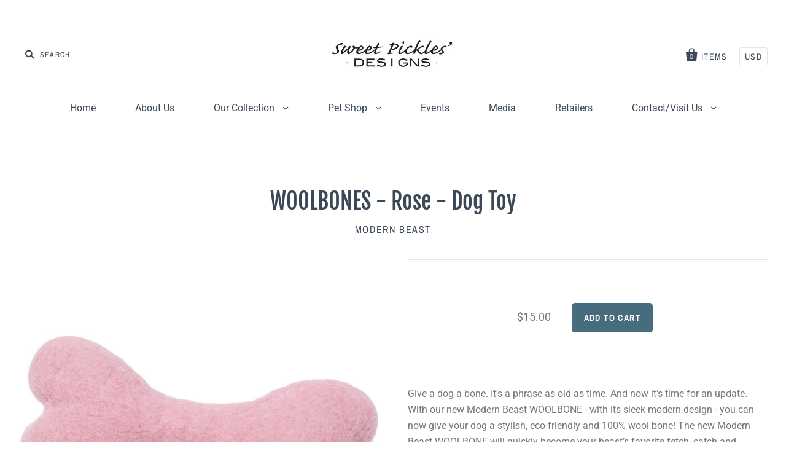

--- FILE ---
content_type: text/html; charset=utf-8
request_url: https://www.sweetpicklesdesigns.com/products/mb-woolbones-1
body_size: 17147
content:
<!doctype html>
<!--[if IE 7]><html class="no-js ie7 lt-ie8 lt-ie9 lt-ie10" lang="en"> <![endif]-->
<!--[if IE 8]><html class="no-js ie8 lt-ie9 lt-ie10" lang="en"> <![endif]-->
<!--[if IE 9]><html class="no-js ie9 lt-ie10"> <![endif]-->
<!--[if (gt IE 9)|!(IE)]><!--> <html class="no-js"> <!--<![endif]-->
<head>

  <meta charset="utf-8">
  <meta http-equiv="X-UA-Compatible" content="IE=edge,chrome=1">

  <title>
    WOOLBONES - Rose - Dog Toy

    

    

    
      &ndash; Sweet Pickles Designs
    
  </title>

  
    <meta name="description" content="Give a dog a bone. It’s a phrase as old as time. And now it’s time for an update. With our new Modern Beast WOOLBONE - with its sleek modern design - you can now give your dog a stylish, eco-friendly and 100% wool bone! The new Modern Beast WOOLBONE will quickly become your beast’s favorite fetch, catch and cuddle toy." />
  

  
    <link rel="shortcut icon" href="//www.sweetpicklesdesigns.com/cdn/shop/files/isla_fullxfull.20261974_eaw3o1eh_3_32x32.jpg?v=1626707331" type="image/png" />
  

  <link rel="canonical" href="https://www.sweetpicklesdesigns.com/products/mb-woolbones-1" />
  <meta name="viewport" content="width=device-width" />

  <script>window.performance && window.performance.mark && window.performance.mark('shopify.content_for_header.start');</script><meta name="facebook-domain-verification" content="altgv6rlr8d3wq7goqgxtrjia8h8c5">
<meta name="facebook-domain-verification" content="5fxcqitmybqyjyw3pv7so0itwtr788">
<meta name="google-site-verification" content="8dT-emzIBXfCMceM160XkC2uHqfqjZKVM6dAw2a0mK8">
<meta id="shopify-digital-wallet" name="shopify-digital-wallet" content="/52947484839/digital_wallets/dialog">
<meta name="shopify-checkout-api-token" content="f2fa7344d0c1c02c2211d1cbc0f3bd92">
<meta id="in-context-paypal-metadata" data-shop-id="52947484839" data-venmo-supported="false" data-environment="production" data-locale="en_US" data-paypal-v4="true" data-currency="USD">
<link rel="alternate" type="application/json+oembed" href="https://www.sweetpicklesdesigns.com/products/mb-woolbones-1.oembed">
<script async="async" src="/checkouts/internal/preloads.js?locale=en-US"></script>
<link rel="preconnect" href="https://shop.app" crossorigin="anonymous">
<script async="async" src="https://shop.app/checkouts/internal/preloads.js?locale=en-US&shop_id=52947484839" crossorigin="anonymous"></script>
<script id="apple-pay-shop-capabilities" type="application/json">{"shopId":52947484839,"countryCode":"US","currencyCode":"USD","merchantCapabilities":["supports3DS"],"merchantId":"gid:\/\/shopify\/Shop\/52947484839","merchantName":"Sweet Pickles Designs","requiredBillingContactFields":["postalAddress","email","phone"],"requiredShippingContactFields":["postalAddress","email","phone"],"shippingType":"shipping","supportedNetworks":["visa","masterCard","amex","discover","elo","jcb"],"total":{"type":"pending","label":"Sweet Pickles Designs","amount":"1.00"},"shopifyPaymentsEnabled":true,"supportsSubscriptions":true}</script>
<script id="shopify-features" type="application/json">{"accessToken":"f2fa7344d0c1c02c2211d1cbc0f3bd92","betas":["rich-media-storefront-analytics"],"domain":"www.sweetpicklesdesigns.com","predictiveSearch":true,"shopId":52947484839,"locale":"en"}</script>
<script>var Shopify = Shopify || {};
Shopify.shop = "sweet-pickles-designs-retail.myshopify.com";
Shopify.locale = "en";
Shopify.currency = {"active":"USD","rate":"1.0"};
Shopify.country = "US";
Shopify.theme = {"name":"Sweet Pickles Retail","id":121054068903,"schema_name":"Pacific","schema_version":"3.1.0","theme_store_id":null,"role":"main"};
Shopify.theme.handle = "null";
Shopify.theme.style = {"id":null,"handle":null};
Shopify.cdnHost = "www.sweetpicklesdesigns.com/cdn";
Shopify.routes = Shopify.routes || {};
Shopify.routes.root = "/";</script>
<script type="module">!function(o){(o.Shopify=o.Shopify||{}).modules=!0}(window);</script>
<script>!function(o){function n(){var o=[];function n(){o.push(Array.prototype.slice.apply(arguments))}return n.q=o,n}var t=o.Shopify=o.Shopify||{};t.loadFeatures=n(),t.autoloadFeatures=n()}(window);</script>
<script>
  window.ShopifyPay = window.ShopifyPay || {};
  window.ShopifyPay.apiHost = "shop.app\/pay";
  window.ShopifyPay.redirectState = null;
</script>
<script id="shop-js-analytics" type="application/json">{"pageType":"product"}</script>
<script defer="defer" async type="module" src="//www.sweetpicklesdesigns.com/cdn/shopifycloud/shop-js/modules/v2/client.init-shop-cart-sync_BApSsMSl.en.esm.js"></script>
<script defer="defer" async type="module" src="//www.sweetpicklesdesigns.com/cdn/shopifycloud/shop-js/modules/v2/chunk.common_CBoos6YZ.esm.js"></script>
<script type="module">
  await import("//www.sweetpicklesdesigns.com/cdn/shopifycloud/shop-js/modules/v2/client.init-shop-cart-sync_BApSsMSl.en.esm.js");
await import("//www.sweetpicklesdesigns.com/cdn/shopifycloud/shop-js/modules/v2/chunk.common_CBoos6YZ.esm.js");

  window.Shopify.SignInWithShop?.initShopCartSync?.({"fedCMEnabled":true,"windoidEnabled":true});

</script>
<script>
  window.Shopify = window.Shopify || {};
  if (!window.Shopify.featureAssets) window.Shopify.featureAssets = {};
  window.Shopify.featureAssets['shop-js'] = {"shop-cart-sync":["modules/v2/client.shop-cart-sync_DJczDl9f.en.esm.js","modules/v2/chunk.common_CBoos6YZ.esm.js"],"init-fed-cm":["modules/v2/client.init-fed-cm_BzwGC0Wi.en.esm.js","modules/v2/chunk.common_CBoos6YZ.esm.js"],"init-windoid":["modules/v2/client.init-windoid_BS26ThXS.en.esm.js","modules/v2/chunk.common_CBoos6YZ.esm.js"],"shop-cash-offers":["modules/v2/client.shop-cash-offers_DthCPNIO.en.esm.js","modules/v2/chunk.common_CBoos6YZ.esm.js","modules/v2/chunk.modal_Bu1hFZFC.esm.js"],"shop-button":["modules/v2/client.shop-button_D_JX508o.en.esm.js","modules/v2/chunk.common_CBoos6YZ.esm.js"],"init-shop-email-lookup-coordinator":["modules/v2/client.init-shop-email-lookup-coordinator_DFwWcvrS.en.esm.js","modules/v2/chunk.common_CBoos6YZ.esm.js"],"shop-toast-manager":["modules/v2/client.shop-toast-manager_tEhgP2F9.en.esm.js","modules/v2/chunk.common_CBoos6YZ.esm.js"],"shop-login-button":["modules/v2/client.shop-login-button_DwLgFT0K.en.esm.js","modules/v2/chunk.common_CBoos6YZ.esm.js","modules/v2/chunk.modal_Bu1hFZFC.esm.js"],"avatar":["modules/v2/client.avatar_BTnouDA3.en.esm.js"],"init-shop-cart-sync":["modules/v2/client.init-shop-cart-sync_BApSsMSl.en.esm.js","modules/v2/chunk.common_CBoos6YZ.esm.js"],"pay-button":["modules/v2/client.pay-button_BuNmcIr_.en.esm.js","modules/v2/chunk.common_CBoos6YZ.esm.js"],"init-shop-for-new-customer-accounts":["modules/v2/client.init-shop-for-new-customer-accounts_DrjXSI53.en.esm.js","modules/v2/client.shop-login-button_DwLgFT0K.en.esm.js","modules/v2/chunk.common_CBoos6YZ.esm.js","modules/v2/chunk.modal_Bu1hFZFC.esm.js"],"init-customer-accounts-sign-up":["modules/v2/client.init-customer-accounts-sign-up_TlVCiykN.en.esm.js","modules/v2/client.shop-login-button_DwLgFT0K.en.esm.js","modules/v2/chunk.common_CBoos6YZ.esm.js","modules/v2/chunk.modal_Bu1hFZFC.esm.js"],"shop-follow-button":["modules/v2/client.shop-follow-button_C5D3XtBb.en.esm.js","modules/v2/chunk.common_CBoos6YZ.esm.js","modules/v2/chunk.modal_Bu1hFZFC.esm.js"],"checkout-modal":["modules/v2/client.checkout-modal_8TC_1FUY.en.esm.js","modules/v2/chunk.common_CBoos6YZ.esm.js","modules/v2/chunk.modal_Bu1hFZFC.esm.js"],"init-customer-accounts":["modules/v2/client.init-customer-accounts_C0Oh2ljF.en.esm.js","modules/v2/client.shop-login-button_DwLgFT0K.en.esm.js","modules/v2/chunk.common_CBoos6YZ.esm.js","modules/v2/chunk.modal_Bu1hFZFC.esm.js"],"lead-capture":["modules/v2/client.lead-capture_Cq0gfm7I.en.esm.js","modules/v2/chunk.common_CBoos6YZ.esm.js","modules/v2/chunk.modal_Bu1hFZFC.esm.js"],"shop-login":["modules/v2/client.shop-login_BmtnoEUo.en.esm.js","modules/v2/chunk.common_CBoos6YZ.esm.js","modules/v2/chunk.modal_Bu1hFZFC.esm.js"],"payment-terms":["modules/v2/client.payment-terms_BHOWV7U_.en.esm.js","modules/v2/chunk.common_CBoos6YZ.esm.js","modules/v2/chunk.modal_Bu1hFZFC.esm.js"]};
</script>
<script id="__st">var __st={"a":52947484839,"offset":-28800,"reqid":"bbf2edda-a04e-4a8e-9ce0-f2ce0c954aed-1768891824","pageurl":"www.sweetpicklesdesigns.com\/products\/mb-woolbones-1","u":"47fab225aa0e","p":"product","rtyp":"product","rid":6848010027175};</script>
<script>window.ShopifyPaypalV4VisibilityTracking = true;</script>
<script id="captcha-bootstrap">!function(){'use strict';const t='contact',e='account',n='new_comment',o=[[t,t],['blogs',n],['comments',n],[t,'customer']],c=[[e,'customer_login'],[e,'guest_login'],[e,'recover_customer_password'],[e,'create_customer']],r=t=>t.map((([t,e])=>`form[action*='/${t}']:not([data-nocaptcha='true']) input[name='form_type'][value='${e}']`)).join(','),a=t=>()=>t?[...document.querySelectorAll(t)].map((t=>t.form)):[];function s(){const t=[...o],e=r(t);return a(e)}const i='password',u='form_key',d=['recaptcha-v3-token','g-recaptcha-response','h-captcha-response',i],f=()=>{try{return window.sessionStorage}catch{return}},m='__shopify_v',_=t=>t.elements[u];function p(t,e,n=!1){try{const o=window.sessionStorage,c=JSON.parse(o.getItem(e)),{data:r}=function(t){const{data:e,action:n}=t;return t[m]||n?{data:e,action:n}:{data:t,action:n}}(c);for(const[e,n]of Object.entries(r))t.elements[e]&&(t.elements[e].value=n);n&&o.removeItem(e)}catch(o){console.error('form repopulation failed',{error:o})}}const l='form_type',E='cptcha';function T(t){t.dataset[E]=!0}const w=window,h=w.document,L='Shopify',v='ce_forms',y='captcha';let A=!1;((t,e)=>{const n=(g='f06e6c50-85a8-45c8-87d0-21a2b65856fe',I='https://cdn.shopify.com/shopifycloud/storefront-forms-hcaptcha/ce_storefront_forms_captcha_hcaptcha.v1.5.2.iife.js',D={infoText:'Protected by hCaptcha',privacyText:'Privacy',termsText:'Terms'},(t,e,n)=>{const o=w[L][v],c=o.bindForm;if(c)return c(t,g,e,D).then(n);var r;o.q.push([[t,g,e,D],n]),r=I,A||(h.body.append(Object.assign(h.createElement('script'),{id:'captcha-provider',async:!0,src:r})),A=!0)});var g,I,D;w[L]=w[L]||{},w[L][v]=w[L][v]||{},w[L][v].q=[],w[L][y]=w[L][y]||{},w[L][y].protect=function(t,e){n(t,void 0,e),T(t)},Object.freeze(w[L][y]),function(t,e,n,w,h,L){const[v,y,A,g]=function(t,e,n){const i=e?o:[],u=t?c:[],d=[...i,...u],f=r(d),m=r(i),_=r(d.filter((([t,e])=>n.includes(e))));return[a(f),a(m),a(_),s()]}(w,h,L),I=t=>{const e=t.target;return e instanceof HTMLFormElement?e:e&&e.form},D=t=>v().includes(t);t.addEventListener('submit',(t=>{const e=I(t);if(!e)return;const n=D(e)&&!e.dataset.hcaptchaBound&&!e.dataset.recaptchaBound,o=_(e),c=g().includes(e)&&(!o||!o.value);(n||c)&&t.preventDefault(),c&&!n&&(function(t){try{if(!f())return;!function(t){const e=f();if(!e)return;const n=_(t);if(!n)return;const o=n.value;o&&e.removeItem(o)}(t);const e=Array.from(Array(32),(()=>Math.random().toString(36)[2])).join('');!function(t,e){_(t)||t.append(Object.assign(document.createElement('input'),{type:'hidden',name:u})),t.elements[u].value=e}(t,e),function(t,e){const n=f();if(!n)return;const o=[...t.querySelectorAll(`input[type='${i}']`)].map((({name:t})=>t)),c=[...d,...o],r={};for(const[a,s]of new FormData(t).entries())c.includes(a)||(r[a]=s);n.setItem(e,JSON.stringify({[m]:1,action:t.action,data:r}))}(t,e)}catch(e){console.error('failed to persist form',e)}}(e),e.submit())}));const S=(t,e)=>{t&&!t.dataset[E]&&(n(t,e.some((e=>e===t))),T(t))};for(const o of['focusin','change'])t.addEventListener(o,(t=>{const e=I(t);D(e)&&S(e,y())}));const B=e.get('form_key'),M=e.get(l),P=B&&M;t.addEventListener('DOMContentLoaded',(()=>{const t=y();if(P)for(const e of t)e.elements[l].value===M&&p(e,B);[...new Set([...A(),...v().filter((t=>'true'===t.dataset.shopifyCaptcha))])].forEach((e=>S(e,t)))}))}(h,new URLSearchParams(w.location.search),n,t,e,['guest_login'])})(!0,!0)}();</script>
<script integrity="sha256-4kQ18oKyAcykRKYeNunJcIwy7WH5gtpwJnB7kiuLZ1E=" data-source-attribution="shopify.loadfeatures" defer="defer" src="//www.sweetpicklesdesigns.com/cdn/shopifycloud/storefront/assets/storefront/load_feature-a0a9edcb.js" crossorigin="anonymous"></script>
<script crossorigin="anonymous" defer="defer" src="//www.sweetpicklesdesigns.com/cdn/shopifycloud/storefront/assets/shopify_pay/storefront-65b4c6d7.js?v=20250812"></script>
<script data-source-attribution="shopify.dynamic_checkout.dynamic.init">var Shopify=Shopify||{};Shopify.PaymentButton=Shopify.PaymentButton||{isStorefrontPortableWallets:!0,init:function(){window.Shopify.PaymentButton.init=function(){};var t=document.createElement("script");t.src="https://www.sweetpicklesdesigns.com/cdn/shopifycloud/portable-wallets/latest/portable-wallets.en.js",t.type="module",document.head.appendChild(t)}};
</script>
<script data-source-attribution="shopify.dynamic_checkout.buyer_consent">
  function portableWalletsHideBuyerConsent(e){var t=document.getElementById("shopify-buyer-consent"),n=document.getElementById("shopify-subscription-policy-button");t&&n&&(t.classList.add("hidden"),t.setAttribute("aria-hidden","true"),n.removeEventListener("click",e))}function portableWalletsShowBuyerConsent(e){var t=document.getElementById("shopify-buyer-consent"),n=document.getElementById("shopify-subscription-policy-button");t&&n&&(t.classList.remove("hidden"),t.removeAttribute("aria-hidden"),n.addEventListener("click",e))}window.Shopify?.PaymentButton&&(window.Shopify.PaymentButton.hideBuyerConsent=portableWalletsHideBuyerConsent,window.Shopify.PaymentButton.showBuyerConsent=portableWalletsShowBuyerConsent);
</script>
<script data-source-attribution="shopify.dynamic_checkout.cart.bootstrap">document.addEventListener("DOMContentLoaded",(function(){function t(){return document.querySelector("shopify-accelerated-checkout-cart, shopify-accelerated-checkout")}if(t())Shopify.PaymentButton.init();else{new MutationObserver((function(e,n){t()&&(Shopify.PaymentButton.init(),n.disconnect())})).observe(document.body,{childList:!0,subtree:!0})}}));
</script>
<script id='scb4127' type='text/javascript' async='' src='https://www.sweetpicklesdesigns.com/cdn/shopifycloud/privacy-banner/storefront-banner.js'></script><link id="shopify-accelerated-checkout-styles" rel="stylesheet" media="screen" href="https://www.sweetpicklesdesigns.com/cdn/shopifycloud/portable-wallets/latest/accelerated-checkout-backwards-compat.css" crossorigin="anonymous">
<style id="shopify-accelerated-checkout-cart">
        #shopify-buyer-consent {
  margin-top: 1em;
  display: inline-block;
  width: 100%;
}

#shopify-buyer-consent.hidden {
  display: none;
}

#shopify-subscription-policy-button {
  background: none;
  border: none;
  padding: 0;
  text-decoration: underline;
  font-size: inherit;
  cursor: pointer;
}

#shopify-subscription-policy-button::before {
  box-shadow: none;
}

      </style>

<script>window.performance && window.performance.mark && window.performance.mark('shopify.content_for_header.end');</script>

  

<meta property="og:site_name" content="Sweet Pickles Designs" />
<meta property="og:url" content="https://www.sweetpicklesdesigns.com/products/mb-woolbones-1" />
<meta property="og:title" content="WOOLBONES - Rose - Dog Toy" />

  <meta property="og:description" content="Give a dog a bone. It’s a phrase as old as time. And now it’s time for an update. With our new Modern Beast WOOLBONE - with its sleek modern design - you can now give your dog a stylish, eco-friendly and 100% wool bone! The new Modern Beast WOOLBONE will quickly become your beast’s favorite fetch, catch and cuddle toy." />


  <meta property="og:type" content="product">
  
    <meta property="og:image" content="http://www.sweetpicklesdesigns.com/cdn/shop/products/ouv2kmfdxajcwmymyqu2_grande.jpg?v=1624041519" />
    <meta property="og:image:secure_url" content="https://www.sweetpicklesdesigns.com/cdn/shop/products/ouv2kmfdxajcwmymyqu2_grande.jpg?v=1624041519" />
  
  <meta property="og:price:amount" content="15.00">
  <meta property="og:price:currency" content="USD">




<meta name="twitter:card" content="summary">


  <meta name="twitter:site" content="@sweetpicklesd">



  <meta property="twitter:description" content="Give a dog a bone. It’s a phrase as old as time. And now it’s time for an update. With our new Modern Beast WOOLBONE - with its sleek modern design - you can now give your dog a stylish, eco-friendly and 100% wool bone! The new Modern Beast WOOLBONE will quickly become your beast’s favorite fetch, catch and cuddle toy." />


<meta name="twitter:url" content="https://www.sweetpicklesdesigns.com/products/mb-woolbones-1">


  <meta name="twitter:title" content="WOOLBONES - Rose - Dog Toy">
  <meta name="twitter:image" content="http://www.sweetpicklesdesigns.com/cdn/shop/products/ouv2kmfdxajcwmymyqu2_grande.jpg?v=1624041519">



  <!-- Theme CSS -->
  <link href="//www.sweetpicklesdesigns.com/cdn/shop/t/2/assets/theme.scss.css?v=172757447806584226541768417553" rel="stylesheet" type="text/css" media="all" />

  <!-- Third Party JS Libraries -->
  <script src="//www.sweetpicklesdesigns.com/cdn/shop/t/2/assets/modernizr-2.8.2.min.js?v=183020859231120956941616450921" type="text/javascript"></script>

  <!-- Add media query support to IE8 -->
  <!--[if lt IE 9]>
  <script src="//www.sweetpicklesdesigns.com/cdn/shop/t/2/assets/respond.min.js?v=52248677837542619231616450924"></script>
  <link href="//www.sweetpicklesdesigns.com/cdn/shop/t/2/assets/respond-proxy.html" id="respond-proxy" rel="respond-proxy" />
  
  <link href="//www.sweetpicklesdesigns.com/search?q=1d46dc764e55706efcade9fd69b522e4" id="respond-redirect" rel="respond-redirect" />
  <script src="//www.sweetpicklesdesigns.com/search?q=1d46dc764e55706efcade9fd69b522e4" type="text/javascript"></script>
  <![endif]-->

  <!-- Theme object -->
  <script>

  window.Shop = {};

  Shop.version = "3.1.0";

  Shop.currency = "USD";
  Shop.moneyFormat = "${{amount}}";
  Shop.moneyFormatCurrency = "${{amount}} USD";
  Shop.cartQuantityError = {
    title: "Not available",
    message: "You can only have ** quantity ** ** title ** in your cart.",
    button: "Okay",
  };

  

  

  

  
    /*
      Override the default Shop.moneyFormat for recalculating
      prices on the product and cart templates.
    */
    Shop.currencySwitcher = true;
    Shop.moneyFormat = "${{amount}}";
    Shop.currencySwitcherFormat = "money_with_currency_format";
    Shop.defaultCurrency = Shop.currency;
  

</script>


<meta name="google-site-verification" content="8dT-emzIBXfCMceM160XkC2uHqfqjZKVM6dAw2a0mK8" /><link href="https://monorail-edge.shopifysvc.com" rel="dns-prefetch">
<script>(function(){if ("sendBeacon" in navigator && "performance" in window) {try {var session_token_from_headers = performance.getEntriesByType('navigation')[0].serverTiming.find(x => x.name == '_s').description;} catch {var session_token_from_headers = undefined;}var session_cookie_matches = document.cookie.match(/_shopify_s=([^;]*)/);var session_token_from_cookie = session_cookie_matches && session_cookie_matches.length === 2 ? session_cookie_matches[1] : "";var session_token = session_token_from_headers || session_token_from_cookie || "";function handle_abandonment_event(e) {var entries = performance.getEntries().filter(function(entry) {return /monorail-edge.shopifysvc.com/.test(entry.name);});if (!window.abandonment_tracked && entries.length === 0) {window.abandonment_tracked = true;var currentMs = Date.now();var navigation_start = performance.timing.navigationStart;var payload = {shop_id: 52947484839,url: window.location.href,navigation_start,duration: currentMs - navigation_start,session_token,page_type: "product"};window.navigator.sendBeacon("https://monorail-edge.shopifysvc.com/v1/produce", JSON.stringify({schema_id: "online_store_buyer_site_abandonment/1.1",payload: payload,metadata: {event_created_at_ms: currentMs,event_sent_at_ms: currentMs}}));}}window.addEventListener('pagehide', handle_abandonment_event);}}());</script>
<script id="web-pixels-manager-setup">(function e(e,d,r,n,o){if(void 0===o&&(o={}),!Boolean(null===(a=null===(i=window.Shopify)||void 0===i?void 0:i.analytics)||void 0===a?void 0:a.replayQueue)){var i,a;window.Shopify=window.Shopify||{};var t=window.Shopify;t.analytics=t.analytics||{};var s=t.analytics;s.replayQueue=[],s.publish=function(e,d,r){return s.replayQueue.push([e,d,r]),!0};try{self.performance.mark("wpm:start")}catch(e){}var l=function(){var e={modern:/Edge?\/(1{2}[4-9]|1[2-9]\d|[2-9]\d{2}|\d{4,})\.\d+(\.\d+|)|Firefox\/(1{2}[4-9]|1[2-9]\d|[2-9]\d{2}|\d{4,})\.\d+(\.\d+|)|Chrom(ium|e)\/(9{2}|\d{3,})\.\d+(\.\d+|)|(Maci|X1{2}).+ Version\/(15\.\d+|(1[6-9]|[2-9]\d|\d{3,})\.\d+)([,.]\d+|)( \(\w+\)|)( Mobile\/\w+|) Safari\/|Chrome.+OPR\/(9{2}|\d{3,})\.\d+\.\d+|(CPU[ +]OS|iPhone[ +]OS|CPU[ +]iPhone|CPU IPhone OS|CPU iPad OS)[ +]+(15[._]\d+|(1[6-9]|[2-9]\d|\d{3,})[._]\d+)([._]\d+|)|Android:?[ /-](13[3-9]|1[4-9]\d|[2-9]\d{2}|\d{4,})(\.\d+|)(\.\d+|)|Android.+Firefox\/(13[5-9]|1[4-9]\d|[2-9]\d{2}|\d{4,})\.\d+(\.\d+|)|Android.+Chrom(ium|e)\/(13[3-9]|1[4-9]\d|[2-9]\d{2}|\d{4,})\.\d+(\.\d+|)|SamsungBrowser\/([2-9]\d|\d{3,})\.\d+/,legacy:/Edge?\/(1[6-9]|[2-9]\d|\d{3,})\.\d+(\.\d+|)|Firefox\/(5[4-9]|[6-9]\d|\d{3,})\.\d+(\.\d+|)|Chrom(ium|e)\/(5[1-9]|[6-9]\d|\d{3,})\.\d+(\.\d+|)([\d.]+$|.*Safari\/(?![\d.]+ Edge\/[\d.]+$))|(Maci|X1{2}).+ Version\/(10\.\d+|(1[1-9]|[2-9]\d|\d{3,})\.\d+)([,.]\d+|)( \(\w+\)|)( Mobile\/\w+|) Safari\/|Chrome.+OPR\/(3[89]|[4-9]\d|\d{3,})\.\d+\.\d+|(CPU[ +]OS|iPhone[ +]OS|CPU[ +]iPhone|CPU IPhone OS|CPU iPad OS)[ +]+(10[._]\d+|(1[1-9]|[2-9]\d|\d{3,})[._]\d+)([._]\d+|)|Android:?[ /-](13[3-9]|1[4-9]\d|[2-9]\d{2}|\d{4,})(\.\d+|)(\.\d+|)|Mobile Safari.+OPR\/([89]\d|\d{3,})\.\d+\.\d+|Android.+Firefox\/(13[5-9]|1[4-9]\d|[2-9]\d{2}|\d{4,})\.\d+(\.\d+|)|Android.+Chrom(ium|e)\/(13[3-9]|1[4-9]\d|[2-9]\d{2}|\d{4,})\.\d+(\.\d+|)|Android.+(UC? ?Browser|UCWEB|U3)[ /]?(15\.([5-9]|\d{2,})|(1[6-9]|[2-9]\d|\d{3,})\.\d+)\.\d+|SamsungBrowser\/(5\.\d+|([6-9]|\d{2,})\.\d+)|Android.+MQ{2}Browser\/(14(\.(9|\d{2,})|)|(1[5-9]|[2-9]\d|\d{3,})(\.\d+|))(\.\d+|)|K[Aa][Ii]OS\/(3\.\d+|([4-9]|\d{2,})\.\d+)(\.\d+|)/},d=e.modern,r=e.legacy,n=navigator.userAgent;return n.match(d)?"modern":n.match(r)?"legacy":"unknown"}(),u="modern"===l?"modern":"legacy",c=(null!=n?n:{modern:"",legacy:""})[u],f=function(e){return[e.baseUrl,"/wpm","/b",e.hashVersion,"modern"===e.buildTarget?"m":"l",".js"].join("")}({baseUrl:d,hashVersion:r,buildTarget:u}),m=function(e){var d=e.version,r=e.bundleTarget,n=e.surface,o=e.pageUrl,i=e.monorailEndpoint;return{emit:function(e){var a=e.status,t=e.errorMsg,s=(new Date).getTime(),l=JSON.stringify({metadata:{event_sent_at_ms:s},events:[{schema_id:"web_pixels_manager_load/3.1",payload:{version:d,bundle_target:r,page_url:o,status:a,surface:n,error_msg:t},metadata:{event_created_at_ms:s}}]});if(!i)return console&&console.warn&&console.warn("[Web Pixels Manager] No Monorail endpoint provided, skipping logging."),!1;try{return self.navigator.sendBeacon.bind(self.navigator)(i,l)}catch(e){}var u=new XMLHttpRequest;try{return u.open("POST",i,!0),u.setRequestHeader("Content-Type","text/plain"),u.send(l),!0}catch(e){return console&&console.warn&&console.warn("[Web Pixels Manager] Got an unhandled error while logging to Monorail."),!1}}}}({version:r,bundleTarget:l,surface:e.surface,pageUrl:self.location.href,monorailEndpoint:e.monorailEndpoint});try{o.browserTarget=l,function(e){var d=e.src,r=e.async,n=void 0===r||r,o=e.onload,i=e.onerror,a=e.sri,t=e.scriptDataAttributes,s=void 0===t?{}:t,l=document.createElement("script"),u=document.querySelector("head"),c=document.querySelector("body");if(l.async=n,l.src=d,a&&(l.integrity=a,l.crossOrigin="anonymous"),s)for(var f in s)if(Object.prototype.hasOwnProperty.call(s,f))try{l.dataset[f]=s[f]}catch(e){}if(o&&l.addEventListener("load",o),i&&l.addEventListener("error",i),u)u.appendChild(l);else{if(!c)throw new Error("Did not find a head or body element to append the script");c.appendChild(l)}}({src:f,async:!0,onload:function(){if(!function(){var e,d;return Boolean(null===(d=null===(e=window.Shopify)||void 0===e?void 0:e.analytics)||void 0===d?void 0:d.initialized)}()){var d=window.webPixelsManager.init(e)||void 0;if(d){var r=window.Shopify.analytics;r.replayQueue.forEach((function(e){var r=e[0],n=e[1],o=e[2];d.publishCustomEvent(r,n,o)})),r.replayQueue=[],r.publish=d.publishCustomEvent,r.visitor=d.visitor,r.initialized=!0}}},onerror:function(){return m.emit({status:"failed",errorMsg:"".concat(f," has failed to load")})},sri:function(e){var d=/^sha384-[A-Za-z0-9+/=]+$/;return"string"==typeof e&&d.test(e)}(c)?c:"",scriptDataAttributes:o}),m.emit({status:"loading"})}catch(e){m.emit({status:"failed",errorMsg:(null==e?void 0:e.message)||"Unknown error"})}}})({shopId: 52947484839,storefrontBaseUrl: "https://www.sweetpicklesdesigns.com",extensionsBaseUrl: "https://extensions.shopifycdn.com/cdn/shopifycloud/web-pixels-manager",monorailEndpoint: "https://monorail-edge.shopifysvc.com/unstable/produce_batch",surface: "storefront-renderer",enabledBetaFlags: ["2dca8a86"],webPixelsConfigList: [{"id":"1728413863","configuration":"{\"pixel_id\":\"4301550980065991\",\"pixel_type\":\"facebook_pixel\"}","eventPayloadVersion":"v1","runtimeContext":"OPEN","scriptVersion":"ca16bc87fe92b6042fbaa3acc2fbdaa6","type":"APP","apiClientId":2329312,"privacyPurposes":["ANALYTICS","MARKETING","SALE_OF_DATA"],"dataSharingAdjustments":{"protectedCustomerApprovalScopes":["read_customer_address","read_customer_email","read_customer_name","read_customer_personal_data","read_customer_phone"]}},{"id":"1272938663","configuration":"{\"config\":\"{\\\"google_tag_ids\\\":[\\\"G-EZ9EVTW1Y9\\\",\\\"AW-1001118885\\\",\\\"GT-NGK42LKH\\\"],\\\"target_country\\\":\\\"ZZ\\\",\\\"gtag_events\\\":[{\\\"type\\\":\\\"begin_checkout\\\",\\\"action_label\\\":[\\\"G-EZ9EVTW1Y9\\\",\\\"AW-1001118885\\\/QmChCPTQ9vIaEKW5r90D\\\"]},{\\\"type\\\":\\\"search\\\",\\\"action_label\\\":[\\\"G-EZ9EVTW1Y9\\\",\\\"AW-1001118885\\\/Ew7dCIDR9vIaEKW5r90D\\\"]},{\\\"type\\\":\\\"view_item\\\",\\\"action_label\\\":[\\\"G-EZ9EVTW1Y9\\\",\\\"AW-1001118885\\\/osCoCP3Q9vIaEKW5r90D\\\",\\\"MC-48HFXMXX6N\\\"]},{\\\"type\\\":\\\"purchase\\\",\\\"action_label\\\":[\\\"G-EZ9EVTW1Y9\\\",\\\"AW-1001118885\\\/IhTYCPHQ9vIaEKW5r90D\\\",\\\"MC-48HFXMXX6N\\\"]},{\\\"type\\\":\\\"page_view\\\",\\\"action_label\\\":[\\\"G-EZ9EVTW1Y9\\\",\\\"AW-1001118885\\\/73XpCPrQ9vIaEKW5r90D\\\",\\\"MC-48HFXMXX6N\\\"]},{\\\"type\\\":\\\"add_payment_info\\\",\\\"action_label\\\":[\\\"G-EZ9EVTW1Y9\\\",\\\"AW-1001118885\\\/0SB7CIPR9vIaEKW5r90D\\\"]},{\\\"type\\\":\\\"add_to_cart\\\",\\\"action_label\\\":[\\\"G-EZ9EVTW1Y9\\\",\\\"AW-1001118885\\\/IjXMCPfQ9vIaEKW5r90D\\\"]}],\\\"enable_monitoring_mode\\\":false}\"}","eventPayloadVersion":"v1","runtimeContext":"OPEN","scriptVersion":"b2a88bafab3e21179ed38636efcd8a93","type":"APP","apiClientId":1780363,"privacyPurposes":[],"dataSharingAdjustments":{"protectedCustomerApprovalScopes":["read_customer_address","read_customer_email","read_customer_name","read_customer_personal_data","read_customer_phone"]}},{"id":"127893671","eventPayloadVersion":"v1","runtimeContext":"LAX","scriptVersion":"1","type":"CUSTOM","privacyPurposes":["ANALYTICS"],"name":"Google Analytics tag (migrated)"},{"id":"shopify-app-pixel","configuration":"{}","eventPayloadVersion":"v1","runtimeContext":"STRICT","scriptVersion":"0450","apiClientId":"shopify-pixel","type":"APP","privacyPurposes":["ANALYTICS","MARKETING"]},{"id":"shopify-custom-pixel","eventPayloadVersion":"v1","runtimeContext":"LAX","scriptVersion":"0450","apiClientId":"shopify-pixel","type":"CUSTOM","privacyPurposes":["ANALYTICS","MARKETING"]}],isMerchantRequest: false,initData: {"shop":{"name":"Sweet Pickles Designs","paymentSettings":{"currencyCode":"USD"},"myshopifyDomain":"sweet-pickles-designs-retail.myshopify.com","countryCode":"US","storefrontUrl":"https:\/\/www.sweetpicklesdesigns.com"},"customer":null,"cart":null,"checkout":null,"productVariants":[{"price":{"amount":15.0,"currencyCode":"USD"},"product":{"title":"WOOLBONES - Rose - Dog Toy","vendor":"Modern Beast","id":"6848010027175","untranslatedTitle":"WOOLBONES - Rose - Dog Toy","url":"\/products\/mb-woolbones-1","type":"Dog toy"},"id":"40410429653159","image":{"src":"\/\/www.sweetpicklesdesigns.com\/cdn\/shop\/products\/ouv2kmfdxajcwmymyqu2.jpg?v=1624041519"},"sku":"DTW21405","title":"Rose \/ Large","untranslatedTitle":"Rose \/ Large"}],"purchasingCompany":null},},"https://www.sweetpicklesdesigns.com/cdn","fcfee988w5aeb613cpc8e4bc33m6693e112",{"modern":"","legacy":""},{"shopId":"52947484839","storefrontBaseUrl":"https:\/\/www.sweetpicklesdesigns.com","extensionBaseUrl":"https:\/\/extensions.shopifycdn.com\/cdn\/shopifycloud\/web-pixels-manager","surface":"storefront-renderer","enabledBetaFlags":"[\"2dca8a86\"]","isMerchantRequest":"false","hashVersion":"fcfee988w5aeb613cpc8e4bc33m6693e112","publish":"custom","events":"[[\"page_viewed\",{}],[\"product_viewed\",{\"productVariant\":{\"price\":{\"amount\":15.0,\"currencyCode\":\"USD\"},\"product\":{\"title\":\"WOOLBONES - Rose - Dog Toy\",\"vendor\":\"Modern Beast\",\"id\":\"6848010027175\",\"untranslatedTitle\":\"WOOLBONES - Rose - Dog Toy\",\"url\":\"\/products\/mb-woolbones-1\",\"type\":\"Dog toy\"},\"id\":\"40410429653159\",\"image\":{\"src\":\"\/\/www.sweetpicklesdesigns.com\/cdn\/shop\/products\/ouv2kmfdxajcwmymyqu2.jpg?v=1624041519\"},\"sku\":\"DTW21405\",\"title\":\"Rose \/ Large\",\"untranslatedTitle\":\"Rose \/ Large\"}}]]"});</script><script>
  window.ShopifyAnalytics = window.ShopifyAnalytics || {};
  window.ShopifyAnalytics.meta = window.ShopifyAnalytics.meta || {};
  window.ShopifyAnalytics.meta.currency = 'USD';
  var meta = {"product":{"id":6848010027175,"gid":"gid:\/\/shopify\/Product\/6848010027175","vendor":"Modern Beast","type":"Dog toy","handle":"mb-woolbones-1","variants":[{"id":40410429653159,"price":1500,"name":"WOOLBONES - Rose - Dog Toy - Rose \/ Large","public_title":"Rose \/ Large","sku":"DTW21405"}],"remote":false},"page":{"pageType":"product","resourceType":"product","resourceId":6848010027175,"requestId":"bbf2edda-a04e-4a8e-9ce0-f2ce0c954aed-1768891824"}};
  for (var attr in meta) {
    window.ShopifyAnalytics.meta[attr] = meta[attr];
  }
</script>
<script class="analytics">
  (function () {
    var customDocumentWrite = function(content) {
      var jquery = null;

      if (window.jQuery) {
        jquery = window.jQuery;
      } else if (window.Checkout && window.Checkout.$) {
        jquery = window.Checkout.$;
      }

      if (jquery) {
        jquery('body').append(content);
      }
    };

    var hasLoggedConversion = function(token) {
      if (token) {
        return document.cookie.indexOf('loggedConversion=' + token) !== -1;
      }
      return false;
    }

    var setCookieIfConversion = function(token) {
      if (token) {
        var twoMonthsFromNow = new Date(Date.now());
        twoMonthsFromNow.setMonth(twoMonthsFromNow.getMonth() + 2);

        document.cookie = 'loggedConversion=' + token + '; expires=' + twoMonthsFromNow;
      }
    }

    var trekkie = window.ShopifyAnalytics.lib = window.trekkie = window.trekkie || [];
    if (trekkie.integrations) {
      return;
    }
    trekkie.methods = [
      'identify',
      'page',
      'ready',
      'track',
      'trackForm',
      'trackLink'
    ];
    trekkie.factory = function(method) {
      return function() {
        var args = Array.prototype.slice.call(arguments);
        args.unshift(method);
        trekkie.push(args);
        return trekkie;
      };
    };
    for (var i = 0; i < trekkie.methods.length; i++) {
      var key = trekkie.methods[i];
      trekkie[key] = trekkie.factory(key);
    }
    trekkie.load = function(config) {
      trekkie.config = config || {};
      trekkie.config.initialDocumentCookie = document.cookie;
      var first = document.getElementsByTagName('script')[0];
      var script = document.createElement('script');
      script.type = 'text/javascript';
      script.onerror = function(e) {
        var scriptFallback = document.createElement('script');
        scriptFallback.type = 'text/javascript';
        scriptFallback.onerror = function(error) {
                var Monorail = {
      produce: function produce(monorailDomain, schemaId, payload) {
        var currentMs = new Date().getTime();
        var event = {
          schema_id: schemaId,
          payload: payload,
          metadata: {
            event_created_at_ms: currentMs,
            event_sent_at_ms: currentMs
          }
        };
        return Monorail.sendRequest("https://" + monorailDomain + "/v1/produce", JSON.stringify(event));
      },
      sendRequest: function sendRequest(endpointUrl, payload) {
        // Try the sendBeacon API
        if (window && window.navigator && typeof window.navigator.sendBeacon === 'function' && typeof window.Blob === 'function' && !Monorail.isIos12()) {
          var blobData = new window.Blob([payload], {
            type: 'text/plain'
          });

          if (window.navigator.sendBeacon(endpointUrl, blobData)) {
            return true;
          } // sendBeacon was not successful

        } // XHR beacon

        var xhr = new XMLHttpRequest();

        try {
          xhr.open('POST', endpointUrl);
          xhr.setRequestHeader('Content-Type', 'text/plain');
          xhr.send(payload);
        } catch (e) {
          console.log(e);
        }

        return false;
      },
      isIos12: function isIos12() {
        return window.navigator.userAgent.lastIndexOf('iPhone; CPU iPhone OS 12_') !== -1 || window.navigator.userAgent.lastIndexOf('iPad; CPU OS 12_') !== -1;
      }
    };
    Monorail.produce('monorail-edge.shopifysvc.com',
      'trekkie_storefront_load_errors/1.1',
      {shop_id: 52947484839,
      theme_id: 121054068903,
      app_name: "storefront",
      context_url: window.location.href,
      source_url: "//www.sweetpicklesdesigns.com/cdn/s/trekkie.storefront.cd680fe47e6c39ca5d5df5f0a32d569bc48c0f27.min.js"});

        };
        scriptFallback.async = true;
        scriptFallback.src = '//www.sweetpicklesdesigns.com/cdn/s/trekkie.storefront.cd680fe47e6c39ca5d5df5f0a32d569bc48c0f27.min.js';
        first.parentNode.insertBefore(scriptFallback, first);
      };
      script.async = true;
      script.src = '//www.sweetpicklesdesigns.com/cdn/s/trekkie.storefront.cd680fe47e6c39ca5d5df5f0a32d569bc48c0f27.min.js';
      first.parentNode.insertBefore(script, first);
    };
    trekkie.load(
      {"Trekkie":{"appName":"storefront","development":false,"defaultAttributes":{"shopId":52947484839,"isMerchantRequest":null,"themeId":121054068903,"themeCityHash":"1844292018280327282","contentLanguage":"en","currency":"USD","eventMetadataId":"2d017b2f-239b-4607-b49f-d8d10227a032"},"isServerSideCookieWritingEnabled":true,"monorailRegion":"shop_domain","enabledBetaFlags":["65f19447"]},"Session Attribution":{},"S2S":{"facebookCapiEnabled":true,"source":"trekkie-storefront-renderer","apiClientId":580111}}
    );

    var loaded = false;
    trekkie.ready(function() {
      if (loaded) return;
      loaded = true;

      window.ShopifyAnalytics.lib = window.trekkie;

      var originalDocumentWrite = document.write;
      document.write = customDocumentWrite;
      try { window.ShopifyAnalytics.merchantGoogleAnalytics.call(this); } catch(error) {};
      document.write = originalDocumentWrite;

      window.ShopifyAnalytics.lib.page(null,{"pageType":"product","resourceType":"product","resourceId":6848010027175,"requestId":"bbf2edda-a04e-4a8e-9ce0-f2ce0c954aed-1768891824","shopifyEmitted":true});

      var match = window.location.pathname.match(/checkouts\/(.+)\/(thank_you|post_purchase)/)
      var token = match? match[1]: undefined;
      if (!hasLoggedConversion(token)) {
        setCookieIfConversion(token);
        window.ShopifyAnalytics.lib.track("Viewed Product",{"currency":"USD","variantId":40410429653159,"productId":6848010027175,"productGid":"gid:\/\/shopify\/Product\/6848010027175","name":"WOOLBONES - Rose - Dog Toy - Rose \/ Large","price":"15.00","sku":"DTW21405","brand":"Modern Beast","variant":"Rose \/ Large","category":"Dog toy","nonInteraction":true,"remote":false},undefined,undefined,{"shopifyEmitted":true});
      window.ShopifyAnalytics.lib.track("monorail:\/\/trekkie_storefront_viewed_product\/1.1",{"currency":"USD","variantId":40410429653159,"productId":6848010027175,"productGid":"gid:\/\/shopify\/Product\/6848010027175","name":"WOOLBONES - Rose - Dog Toy - Rose \/ Large","price":"15.00","sku":"DTW21405","brand":"Modern Beast","variant":"Rose \/ Large","category":"Dog toy","nonInteraction":true,"remote":false,"referer":"https:\/\/www.sweetpicklesdesigns.com\/products\/mb-woolbones-1"});
      }
    });


        var eventsListenerScript = document.createElement('script');
        eventsListenerScript.async = true;
        eventsListenerScript.src = "//www.sweetpicklesdesigns.com/cdn/shopifycloud/storefront/assets/shop_events_listener-3da45d37.js";
        document.getElementsByTagName('head')[0].appendChild(eventsListenerScript);

})();</script>
  <script>
  if (!window.ga || (window.ga && typeof window.ga !== 'function')) {
    window.ga = function ga() {
      (window.ga.q = window.ga.q || []).push(arguments);
      if (window.Shopify && window.Shopify.analytics && typeof window.Shopify.analytics.publish === 'function') {
        window.Shopify.analytics.publish("ga_stub_called", {}, {sendTo: "google_osp_migration"});
      }
      console.error("Shopify's Google Analytics stub called with:", Array.from(arguments), "\nSee https://help.shopify.com/manual/promoting-marketing/pixels/pixel-migration#google for more information.");
    };
    if (window.Shopify && window.Shopify.analytics && typeof window.Shopify.analytics.publish === 'function') {
      window.Shopify.analytics.publish("ga_stub_initialized", {}, {sendTo: "google_osp_migration"});
    }
  }
</script>
<script
  defer
  src="https://www.sweetpicklesdesigns.com/cdn/shopifycloud/perf-kit/shopify-perf-kit-3.0.4.min.js"
  data-application="storefront-renderer"
  data-shop-id="52947484839"
  data-render-region="gcp-us-central1"
  data-page-type="product"
  data-theme-instance-id="121054068903"
  data-theme-name="Pacific"
  data-theme-version="3.1.0"
  data-monorail-region="shop_domain"
  data-resource-timing-sampling-rate="10"
  data-shs="true"
  data-shs-beacon="true"
  data-shs-export-with-fetch="true"
  data-shs-logs-sample-rate="1"
  data-shs-beacon-endpoint="https://www.sweetpicklesdesigns.com/api/collect"
></script>
</head>




<body class=" sidebar-disabled template-product">
  <div id="shopify-section-pxs-announcement-bar" class="shopify-section"><script
  type="application/json"
  data-section-type="pxs-announcement-bar"
  data-section-id="pxs-announcement-bar"
></script>












  </div>
  <div id="shopify-section-header" class="shopify-section section-header"><div data-section-id="header" data-section-type="header"><div class="main-header-wrapper">
    <header class="main-header clearfix" role="banner">

      <form class="header-search-form" action="/search" method="get">
        <input class="header-search-input" name="q" type="text" placeholder="Search" />
      </form>

      <div class="branding">
        
          <a class="logo" href="/">
            

            

  

  <img
    src="//www.sweetpicklesdesigns.com/cdn/shop/files/Banner_SPD_b7518eec-704f-4a3b-97d6-68fcd9623e99_400x200.jpg?v=1616451424"
    alt="Sweet Pickles Designs"

    
      data-rimg
      srcset="//www.sweetpicklesdesigns.com/cdn/shop/files/Banner_SPD_b7518eec-704f-4a3b-97d6-68fcd9623e99_396x130.jpg?v=1616451424 1x"
    

    
    style="
              max-width: 200px;
            "
    
  >




          </a>
        
      </div>

      <div class="header-tools">
        <a class="cart-count contain-count" href="/cart">
          <span class="bag-count">0</span>
          <span class="bag-text">items</span>
        </a>

        

  <div class="select-wrapper currency-switcher">
    <div class="selected-currency"></div>
    <select id="currencies" name="currencies">
      
      
      <option value="USD" selected="selected">USD</option>
      
        
          <option value="CAD">CAD</option>
        
      
        
      
        
          <option value="AUD">AUD</option>
        
      
        
          <option value="JPY">JPY</option>
        
      
        
          <option value="EUR">EUR</option>
        
      
        
          <option value="GBP">GBP</option>
        
      
        
          <option value="SGD">SGD</option>
        
      
    </select>
  </div>


      </div>

      <div class="mobile-header-tools">
        <span class="mobile-header-search-toggle">&#57346;</span>
        <a class="mobile-cart-count contain-count" href="/cart">&#57348; <span class="bag-count">0</span></a>
        <span class="mobile-navigation-toggle"><span></span></span>
      </div>

      <nav class="navigation">
        <ul class="navigation-tier tier-1">
          
            

            

            
              
              


              <li
                class=" regular-nav"
                
              >
                <a href="/">Home </a>
                
              </li>
            
          
            

            

            
              
              


              <li
                class=" regular-nav"
                
              >
                <a href="/pages/about-us">About Us </a>
                
              </li>
            
          
            

            

            
              
              


              <li
                class="has-dropdown regular-nav"
                
                  aria-haspopup="true"
                  aria-controls="menu-item-our-collection"
                  aria-expanded="false"
                
              >
                <a href="/collections/sweet-pickles">Our Collection <span class="mobile-tier-toggle"></span></a>
                
                  
                  


  <ul
    id="menu-item-our-collection"
    class="navigation-tier tier-2"
  >
    
      
      


      <li
        class=" regular-nav"
        aria-haspopup="true"
        aria-expanded="false"
        aria-controls="menu-item-new-items"
      >
        <a href="/collections/new-items">New Items </a>
        
      </li>
    
      
      


      <li
        class=" regular-nav"
        aria-haspopup="true"
        aria-expanded="false"
        aria-controls="menu-item-cat-dog-bow-ties"
      >
        <a href="/collections/bow-ties">Cat + Dog Bow Ties </a>
        
      </li>
    
      
      


      <li
        class=" regular-nav"
        aria-haspopup="true"
        aria-expanded="false"
        aria-controls="menu-item-cat-sm-dog-bandana"
      >
        <a href="/collections/bandanas">Cat + Sm Dog Bandana </a>
        
      </li>
    
      
      


      <li
        class=" regular-nav"
        aria-haspopup="true"
        aria-expanded="false"
        aria-controls="menu-item-cat-sm-dog-collars"
      >
        <a href="/collections/cat-small-dog-collars">Cat + Sm Dog Collars </a>
        
      </li>
    
      
      


      <li
        class=" regular-nav"
        aria-haspopup="true"
        aria-expanded="false"
        aria-controls="menu-item-matching-sets"
      >
        <a href="/collections/matching-sets">Matching Sets </a>
        
      </li>
    
      
      


      <li
        class=" regular-nav"
        aria-haspopup="true"
        aria-expanded="false"
        aria-controls="menu-item-cat-toys"
      >
        <a href="/collections/cat-toys">Cat Toys </a>
        
      </li>
    
      
      


      <li
        class=" regular-nav"
        aria-haspopup="true"
        aria-expanded="false"
        aria-controls="menu-item-kitty-corsages"
      >
        <a href="/collections/kitty-corsages">Kitty Corsages </a>
        
      </li>
    
      
      


      <li
        class=" regular-nav"
        aria-haspopup="true"
        aria-expanded="false"
        aria-controls="menu-item-pet-beds-covers"
      >
        <a href="/collections/pet-beds-covers">Pet Beds + Covers </a>
        
      </li>
    
  </ul>


                
              </li>
            
          
            

            

            
              
              


              <li
                class="has-dropdown regular-nav"
                
                  aria-haspopup="true"
                  aria-controls="menu-item-pet-shop"
                  aria-expanded="false"
                
              >
                <a href="/collections/petshop">Pet Shop <span class="mobile-tier-toggle"></span></a>
                
                  
                  


  <ul
    id="menu-item-pet-shop"
    class="navigation-tier tier-2"
  >
    
      
      


      <li
        class=" regular-nav"
        aria-haspopup="true"
        aria-expanded="false"
        aria-controls="menu-item-kitty-toys"
      >
        <a href="/collections/kitty-toys">Kitty Toys </a>
        
      </li>
    
      
      


      <li
        class=" regular-nav"
        aria-haspopup="true"
        aria-expanded="false"
        aria-controls="menu-item-dog-toys"
      >
        <a href="/collections/dog-toys">Dog Toys </a>
        
      </li>
    
      
      


      <li
        class=" regular-nav"
        aria-haspopup="true"
        aria-expanded="false"
        aria-controls="menu-item-party-hats"
      >
        <a href="/collections/party-hats">Party Hats </a>
        
      </li>
    
      
      


      <li
        class=" regular-nav"
        aria-haspopup="true"
        aria-expanded="false"
        aria-controls="menu-item-dog-coats"
      >
        <a href="/collections/dog-coats">Dog Coats </a>
        
      </li>
    
      
      


      <li
        class=" regular-nav"
        aria-haspopup="true"
        aria-expanded="false"
        aria-controls="menu-item-dog-scarves"
      >
        <a href="/collections/dog-neckwear">Dog Scarves </a>
        
      </li>
    
      
      


      <li
        class=" regular-nav"
        aria-haspopup="true"
        aria-expanded="false"
        aria-controls="menu-item-cat-id-tags-charms"
      >
        <a href="/collections/cat-id-tags-charms">Cat ID Tags + Charms </a>
        
      </li>
    
      
      


      <li
        class=" regular-nav"
        aria-haspopup="true"
        aria-expanded="false"
        aria-controls="menu-item-dog-id-tags-charms"
      >
        <a href="/collections/dog-id-tags-charms">Dog ID Tags + Charms </a>
        
      </li>
    
      
      


      <li
        class=" regular-nav"
        aria-haspopup="true"
        aria-expanded="false"
        aria-controls="menu-item-catnip"
      >
        <a href="/collections/cat-nip">Catnip </a>
        
      </li>
    
      
      


      <li
        class=" regular-nav"
        aria-haspopup="true"
        aria-expanded="false"
        aria-controls="menu-item-cat-scratchers"
      >
        <a href="/collections/cat-scratchers">Cat Scratchers </a>
        
      </li>
    
      
      


      <li
        class=" regular-nav"
        aria-haspopup="true"
        aria-expanded="false"
        aria-controls="menu-item-balls"
      >
        <a href="/collections/balls">Balls </a>
        
      </li>
    
      
      


      <li
        class=" regular-nav"
        aria-haspopup="true"
        aria-expanded="false"
        aria-controls="menu-item-pet-bowls"
      >
        <a href="/collections/pet-bowls">Pet Bowls </a>
        
      </li>
    
      
      


      <li
        class=" regular-nav"
        aria-haspopup="true"
        aria-expanded="false"
        aria-controls="menu-item-treats"
      >
        <a href="/collections/treats">Treats </a>
        
      </li>
    
      
      


      <li
        class=" regular-nav"
        aria-haspopup="true"
        aria-expanded="false"
        aria-controls="menu-item-greeting-cards"
      >
        <a href="/collections/greeting-cards">Greeting Cards </a>
        
      </li>
    
      
      


      <li
        class=" regular-nav"
        aria-haspopup="true"
        aria-expanded="false"
        aria-controls="menu-item-tote-bags-pouches"
      >
        <a href="/collections/totes-pouches">Tote Bags + Pouches </a>
        
      </li>
    
      
      


      <li
        class=" regular-nav"
        aria-haspopup="true"
        aria-expanded="false"
        aria-controls="menu-item-candles"
      >
        <a href="/collections/candles">Candles </a>
        
      </li>
    
  </ul>


                
              </li>
            
          
            

            

            
              
              


              <li
                class=" regular-nav"
                
              >
                <a href="/products/holiday-crafting-event">Events </a>
                
              </li>
            
          
            

            

            
              
              


              <li
                class=" regular-nav"
                
              >
                <a href="/pages/media">Media </a>
                
              </li>
            
          
            

            

            
              
              


              <li
                class=" regular-nav"
                
              >
                <a href="/pages/retailers">Retailers </a>
                
              </li>
            
          
            

            

            
              
              


              <li
                class="has-dropdown regular-nav"
                
                  aria-haspopup="true"
                  aria-controls="menu-item-contact-visit-us"
                  aria-expanded="false"
                
              >
                <a href="/pages/contact-us">Contact/Visit Us <span class="mobile-tier-toggle"></span></a>
                
                  
                  


  <ul
    id="menu-item-contact-visit-us"
    class="navigation-tier tier-2"
  >
    
      
      


      <li
        class=" regular-nav"
        aria-haspopup="true"
        aria-expanded="false"
        aria-controls="menu-item-faq"
      >
        <a href="/pages/faq">FAQ </a>
        
      </li>
    
  </ul>


                
              </li>
            
          
          
        </ul>
      </nav>
    </header>
  </div>
</div>

</div>

  <div class="main-content-wrapper">
       
    <div class="main-content">
      
        <div class="page-header">
          


  <div class="product-details">
    <h1 class="page-title" itemprop="name">WOOLBONES - Rose - Dog Toy</h1>
    <a class="product-vendor vendor" href="/collections/vendors?q=Modern%20Beast">Modern Beast</a>
  </div>


        </div>
          
      
      
      <div id="shopify-section-page-product" class="shopify-section section-product"><script
  type="application/json"
  data-section-type="page-product"
  data-section-id="page-product"
  data-section-data
>
  {
    "settings": {"favicon":"\/\/www.sweetpicklesdesigns.com\/cdn\/shop\/files\/isla_fullxfull.20261974_eaw3o1eh_3.jpg?v=1626707331","main-background-image":null,"background-color":"#ffffff","body-text-color":"#777777","accent-color":"#466c7e","heading-color":"#3b4858","meta-color":"#3b4858","error-color":"#d60000","border-color":"#e5e5e5","primary-button-background":"#466c7e","primary-button-color":"#ffffff","secondary-button-background":"#b7bcc2","secondary-button-color":"#ffffff","disabled-button-background":"#cccccc","disabled-button-color":"#888888","header-text-color":"#3b4858","header-promo-background-color":"#232b36","header-promo-text-color":"#ffffff","header-promo-link-color":"#548196","footer-text-color":"#3b4858","font_body":{"error":"json not allowed for this object"},"font_logo":{"error":"json not allowed for this object"},"store-title-font-small-caps":false,"font_heading":{"error":"json not allowed for this object"},"heading-font-small-caps":false,"font_section":{"error":"json not allowed for this object"},"font_meta":{"error":"json not allowed for this object"},"font_button":{"error":"json not allowed for this object"},"button-font-small-caps":true,"enable-sidebar":"none","sidebar-link-list-1":"","sidebar-link-list-2":"","sidebar-link-list-3":"","product_text_style":"under","product_image_flip":false,"social-facebook-url":"https:\/\/www.facebook.com\/sweetpicklesdesigns","social-twitter-url":"https:\/\/www.twitter.com\/sweetpicklesd","social-google-url":"","social-pinterest-url":"","social-instagram-url":"https:\/\/www.instagram.com\/sweetpicklesdesigns","social-kickstarter-url":"","social-vimeo-url":"","social-youtube-url":"","social-email-address":"pickles@sweetpicklesdesigns.com","social-rss-url":"","product-show-share-buttons":false,"blog-show-share-buttons":true,"share-widget-facebook":false,"share-widget-twitter":false,"share-widget-pinterest":false,"share-widget-fancy":false,"share-widget-google-plus":false,"share-widget-email":true,"enable_currency_switcher":true,"currency-switcher-format":"money_format","currency-switcher-supported-currencies":"CAD USD AUD JPY EUR GBP SGD","checkout_header_image":null,"checkout_logo_image":null,"checkout_logo_position":"center","checkout_logo_size":"medium","checkout_body_background_image":null,"checkout_body_background_color":"#fff","checkout_input_background_color_mode":"white","checkout_sidebar_background_image":null,"checkout_sidebar_background_color":"#fafafa","checkout_heading_font":"-apple-system, BlinkMacSystemFont, 'Segoe UI', Roboto, Helvetica, Arial, sans-serif, 'Apple Color Emoji', 'Segoe UI Emoji', 'Segoe UI Symbol'","checkout_body_font":"-apple-system, BlinkMacSystemFont, 'Segoe UI', Roboto, Helvetica, Arial, sans-serif, 'Apple Color Emoji', 'Segoe UI Emoji', 'Segoe UI Symbol'","checkout_accent_color":"#197bbd","checkout_button_color":"#197bbd","checkout_error_color":"#e32c2b","blog-show-author":false,"blog-show-tags":true,"blog-show-rss-icon":true,"blog-show-comment-count":true,"customer_layout":"customer_area"},
    "product": {"id":6848010027175,"title":"WOOLBONES - Rose - Dog Toy","handle":"mb-woolbones-1","description":"\u003cmeta charset=\"utf-8\"\u003e\u003cspan\u003eGive a dog a bone. It’s a phrase as old as time. And now it’s time for an update. With our new Modern Beast WOOLBONE - with its sleek modern design - you can now give your dog a stylish, eco-friendly and 100% wool bone! \u003c\/span\u003e\u003cspan\u003eThe new\u003c\/span\u003e\u003cspan\u003e \u003c\/span\u003e\u003cmeta charset=\"utf-8\"\u003e\u003cspan data-mce-fragment=\"1\"\u003eModern Beast\u003c\/span\u003e\u003cspan\u003e WOOLBONE will quickly become your beast’s favorite fetch, catch and cuddle toy. Made of densely felted, 100% natural wool, our eco-friendly (wool is a renewable resource), non-toxic and odor resistant MB WOOLBONE will stand up to even the most exuberant of beasts and look good while doing it.\u003c\/span\u003e","published_at":"2021-06-18T09:51:37-07:00","created_at":"2021-06-18T09:51:37-07:00","vendor":"Modern Beast","type":"Dog toy","tags":["cute dog toy","dog","dog toy","modern beast","modern dog toy","no squeaker dog toy","plush dog toy","wool dog toy"],"price":1500,"price_min":1500,"price_max":1500,"available":true,"price_varies":false,"compare_at_price":1500,"compare_at_price_min":1500,"compare_at_price_max":1500,"compare_at_price_varies":false,"variants":[{"id":40410429653159,"title":"Rose \/ Large","option1":"Rose \/ Large","option2":null,"option3":null,"sku":"DTW21405","requires_shipping":true,"taxable":true,"featured_image":{"id":29626520633511,"product_id":6848010027175,"position":1,"created_at":"2021-06-18T11:38:38-07:00","updated_at":"2021-06-18T11:38:39-07:00","alt":null,"width":650,"height":650,"src":"\/\/www.sweetpicklesdesigns.com\/cdn\/shop\/products\/ouv2kmfdxajcwmymyqu2.jpg?v=1624041519","variant_ids":[40410429653159]},"available":true,"name":"WOOLBONES - Rose - Dog Toy - Rose \/ Large","public_title":"Rose \/ Large","options":["Rose \/ Large"],"price":1500,"weight":0,"compare_at_price":1500,"inventory_management":"shopify","barcode":null,"featured_media":{"alt":null,"id":22018431549607,"position":1,"preview_image":{"aspect_ratio":1.0,"height":650,"width":650,"src":"\/\/www.sweetpicklesdesigns.com\/cdn\/shop\/products\/ouv2kmfdxajcwmymyqu2.jpg?v=1624041519"}},"requires_selling_plan":false,"selling_plan_allocations":[]}],"images":["\/\/www.sweetpicklesdesigns.com\/cdn\/shop\/products\/ouv2kmfdxajcwmymyqu2.jpg?v=1624041519"],"featured_image":"\/\/www.sweetpicklesdesigns.com\/cdn\/shop\/products\/ouv2kmfdxajcwmymyqu2.jpg?v=1624041519","options":["Size"],"media":[{"alt":null,"id":22018431549607,"position":1,"preview_image":{"aspect_ratio":1.0,"height":650,"width":650,"src":"\/\/www.sweetpicklesdesigns.com\/cdn\/shop\/products\/ouv2kmfdxajcwmymyqu2.jpg?v=1624041519"},"aspect_ratio":1.0,"height":650,"media_type":"image","src":"\/\/www.sweetpicklesdesigns.com\/cdn\/shop\/products\/ouv2kmfdxajcwmymyqu2.jpg?v=1624041519","width":650}],"requires_selling_plan":false,"selling_plan_groups":[],"content":"\u003cmeta charset=\"utf-8\"\u003e\u003cspan\u003eGive a dog a bone. It’s a phrase as old as time. And now it’s time for an update. With our new Modern Beast WOOLBONE - with its sleek modern design - you can now give your dog a stylish, eco-friendly and 100% wool bone! \u003c\/span\u003e\u003cspan\u003eThe new\u003c\/span\u003e\u003cspan\u003e \u003c\/span\u003e\u003cmeta charset=\"utf-8\"\u003e\u003cspan data-mce-fragment=\"1\"\u003eModern Beast\u003c\/span\u003e\u003cspan\u003e WOOLBONE will quickly become your beast’s favorite fetch, catch and cuddle toy. Made of densely felted, 100% natural wool, our eco-friendly (wool is a renewable resource), non-toxic and odor resistant MB WOOLBONE will stand up to even the most exuberant of beasts and look good while doing it.\u003c\/span\u003e"},
    "firstVariant": {"id":40410429653159,"title":"Rose \/ Large","option1":"Rose \/ Large","option2":null,"option3":null,"sku":"DTW21405","requires_shipping":true,"taxable":true,"featured_image":{"id":29626520633511,"product_id":6848010027175,"position":1,"created_at":"2021-06-18T11:38:38-07:00","updated_at":"2021-06-18T11:38:39-07:00","alt":null,"width":650,"height":650,"src":"\/\/www.sweetpicklesdesigns.com\/cdn\/shop\/products\/ouv2kmfdxajcwmymyqu2.jpg?v=1624041519","variant_ids":[40410429653159]},"available":true,"name":"WOOLBONES - Rose - Dog Toy - Rose \/ Large","public_title":"Rose \/ Large","options":["Rose \/ Large"],"price":1500,"weight":0,"compare_at_price":1500,"inventory_management":"shopify","barcode":null,"featured_media":{"alt":null,"id":22018431549607,"position":1,"preview_image":{"aspect_ratio":1.0,"height":650,"width":650,"src":"\/\/www.sweetpicklesdesigns.com\/cdn\/shop\/products\/ouv2kmfdxajcwmymyqu2.jpg?v=1624041519"}},"requires_selling_plan":false,"selling_plan_allocations":[]},
    "section": {"enable_zoom":false,"enable_product_quantity":false,"show_spb":false,"product_column_layout":"two-column","enable_related_products":false,"products_in_row":4},
    "cartText": ["item","items"],
    "productSettings": {
      "addToCartText": null,
      "enableHistory": null,
      "imageZoom": false,
      "linkedOptions": true,
      "soldOutText": "Sold out",
      "unavailableText": "Unavailable"
    }
  }
</script>

<div data-section-id="page-product">

  
  
  
  
  
  

  
  

  <div class="product-wrap two-column clearfix" itemscope itemtype="http://schema.org/Product">

    

    

    
    

    

    
    

    
    

    
      
          
  <div class="product-images clearfix">
    <div class="product-main-image ">
      

  
    <noscript data-rimg-noscript>
      <img
        src="//www.sweetpicklesdesigns.com/cdn/shop/products/ouv2kmfdxajcwmymyqu2_1280x1280.jpg?v=1624041519"
        alt="WOOLBONES - Rose - Dog Toy"
        data-rimg="noscript"
        srcset="//www.sweetpicklesdesigns.com/cdn/shop/products/ouv2kmfdxajcwmymyqu2_650x650.jpg?v=1624041519 1x"
        
        
        
      >
    </noscript>
  

  <img
    src="//www.sweetpicklesdesigns.com/cdn/shop/products/ouv2kmfdxajcwmymyqu2_1280x1280.jpg?v=1624041519"
    alt="WOOLBONES - Rose - Dog Toy"

    
      data-rimg="lazy"
      data-rimg-scale="1"
      data-rimg-template="//www.sweetpicklesdesigns.com/cdn/shop/products/ouv2kmfdxajcwmymyqu2_{size}.jpg?v=1624041519"
      data-rimg-max="650x650"
      
      srcset="data:image/svg+xml;utf8,<svg%20xmlns='http://www.w3.org/2000/svg'%20width='650.0'%20height='650'></svg>"
    

    
    
    
  >





      
    </div>

    
  </div>


<script type="application/json" data-images>
  {
"29626520633511": "      \u003cnoscript data-rimg-noscript\u003e      \u003cimg        src=\"\/\/www.sweetpicklesdesigns.com\/cdn\/shop\/products\/ouv2kmfdxajcwmymyqu2_1280x1280.jpg?v=1624041519\"        alt=\"WOOLBONES - Rose - Dog Toy\"        data-rimg=\"noscript\"        srcset=\"\/\/www.sweetpicklesdesigns.com\/cdn\/shop\/products\/ouv2kmfdxajcwmymyqu2_650x650.jpg?v=1624041519 1x\"                              \u003e    \u003c\/noscript\u003e    \u003cimg    src=\"\/\/www.sweetpicklesdesigns.com\/cdn\/shop\/products\/ouv2kmfdxajcwmymyqu2_1280x1280.jpg?v=1624041519\"    alt=\"WOOLBONES - Rose - Dog Toy\"          data-rimg=\"lazy\"      data-rimg-scale=\"1\"      data-rimg-template=\"\/\/www.sweetpicklesdesigns.com\/cdn\/shop\/products\/ouv2kmfdxajcwmymyqu2_{size}.jpg?v=1624041519\"      data-rimg-max=\"650x650\"            srcset=\"data:image\/svg+xml;utf8,\u003csvg%20xmlns='http:\/\/www.w3.org\/2000\/svg'%20width='650.0'%20height='650'\u003e\u003c\/svg\u003e\"                  \u003e"}
</script>

        
    
      
    
      
          

<div
  class="
    product-form
    
  "
  data-product-form="6848010027175"
>

  <meta itemprop="name" content="WOOLBONES - Rose - Dog Toy">
  <meta itemprop="brand" content="Modern Beast">
  <meta itemprop="url" content="https://www.sweetpicklesdesigns.com/products/mb-woolbones-1">
  <meta itemprop="image" content="//www.sweetpicklesdesigns.com/cdn/shop/products/ouv2kmfdxajcwmymyqu2_grande.jpg?v=1624041519">

  <form method="post" action="/cart/add" id="product-form" accept-charset="UTF-8" class="shopify-product-form" enctype="multipart/form-data"><input type="hidden" name="form_type" value="product" /><input type="hidden" name="utf8" value="✓" />
    <div id="infiniteoptions-container"></div>
    <div id="uploadery-container"></div>

    <div class="product-options">
      
        <input
          class="product-select"
          name="id"
          value="40410429653159"
          type="hidden"
          data-variant-title="Rose / Large" />
      
    </div>

    

    <div class="product-submit" itemprop="offers" itemscope itemtype="http://schema.org/Offer">
      <meta itemprop="price" content="15.0" />
      <meta itemprop="priceCurrency" content="USD" />

      <span class="product-price">
        <span class="product-price-minimum money">
          $15.00
        </span>

        <span
          class="
            product-price-compare
            money
            original
            
              hidden
            
          "
        >
          $15.00
        </span>
      </span>

      <span class="payment-buttons-container">
        
          <input class="add-to-cart" type="submit" value="Add to cart" />
          <link itemprop="availability" href="http://schema.org/InStock">

          
        
      </span>
    </div>

    <div class="product-message"></div>

    
    



<script type="application/json" data-product-settings-6848010027175>
  {
    "addToCartText": "Add to cart",
    "enableHistory": true,
    "imageZoom": false,
    "linkedOptions": true,
    "soldOutText": "Sold out",
    "unavailableText": "Unavailable"
  }
</script>

<script type="application/json" data-product-json-6848010027175>{"id":6848010027175,"title":"WOOLBONES - Rose - Dog Toy","handle":"mb-woolbones-1","description":"\u003cmeta charset=\"utf-8\"\u003e\u003cspan\u003eGive a dog a bone. It’s a phrase as old as time. And now it’s time for an update. With our new Modern Beast WOOLBONE - with its sleek modern design - you can now give your dog a stylish, eco-friendly and 100% wool bone! \u003c\/span\u003e\u003cspan\u003eThe new\u003c\/span\u003e\u003cspan\u003e \u003c\/span\u003e\u003cmeta charset=\"utf-8\"\u003e\u003cspan data-mce-fragment=\"1\"\u003eModern Beast\u003c\/span\u003e\u003cspan\u003e WOOLBONE will quickly become your beast’s favorite fetch, catch and cuddle toy. Made of densely felted, 100% natural wool, our eco-friendly (wool is a renewable resource), non-toxic and odor resistant MB WOOLBONE will stand up to even the most exuberant of beasts and look good while doing it.\u003c\/span\u003e","published_at":"2021-06-18T09:51:37-07:00","created_at":"2021-06-18T09:51:37-07:00","vendor":"Modern Beast","type":"Dog toy","tags":["cute dog toy","dog","dog toy","modern beast","modern dog toy","no squeaker dog toy","plush dog toy","wool dog toy"],"price":1500,"price_min":1500,"price_max":1500,"available":true,"price_varies":false,"compare_at_price":1500,"compare_at_price_min":1500,"compare_at_price_max":1500,"compare_at_price_varies":false,"variants":[{"id":40410429653159,"title":"Rose \/ Large","option1":"Rose \/ Large","option2":null,"option3":null,"sku":"DTW21405","requires_shipping":true,"taxable":true,"featured_image":{"id":29626520633511,"product_id":6848010027175,"position":1,"created_at":"2021-06-18T11:38:38-07:00","updated_at":"2021-06-18T11:38:39-07:00","alt":null,"width":650,"height":650,"src":"\/\/www.sweetpicklesdesigns.com\/cdn\/shop\/products\/ouv2kmfdxajcwmymyqu2.jpg?v=1624041519","variant_ids":[40410429653159]},"available":true,"name":"WOOLBONES - Rose - Dog Toy - Rose \/ Large","public_title":"Rose \/ Large","options":["Rose \/ Large"],"price":1500,"weight":0,"compare_at_price":1500,"inventory_management":"shopify","barcode":null,"featured_media":{"alt":null,"id":22018431549607,"position":1,"preview_image":{"aspect_ratio":1.0,"height":650,"width":650,"src":"\/\/www.sweetpicklesdesigns.com\/cdn\/shop\/products\/ouv2kmfdxajcwmymyqu2.jpg?v=1624041519"}},"requires_selling_plan":false,"selling_plan_allocations":[]}],"images":["\/\/www.sweetpicklesdesigns.com\/cdn\/shop\/products\/ouv2kmfdxajcwmymyqu2.jpg?v=1624041519"],"featured_image":"\/\/www.sweetpicklesdesigns.com\/cdn\/shop\/products\/ouv2kmfdxajcwmymyqu2.jpg?v=1624041519","options":["Size"],"media":[{"alt":null,"id":22018431549607,"position":1,"preview_image":{"aspect_ratio":1.0,"height":650,"width":650,"src":"\/\/www.sweetpicklesdesigns.com\/cdn\/shop\/products\/ouv2kmfdxajcwmymyqu2.jpg?v=1624041519"},"aspect_ratio":1.0,"height":650,"media_type":"image","src":"\/\/www.sweetpicklesdesigns.com\/cdn\/shop\/products\/ouv2kmfdxajcwmymyqu2.jpg?v=1624041519","width":650}],"requires_selling_plan":false,"selling_plan_groups":[],"content":"\u003cmeta charset=\"utf-8\"\u003e\u003cspan\u003eGive a dog a bone. It’s a phrase as old as time. And now it’s time for an update. With our new Modern Beast WOOLBONE - with its sleek modern design - you can now give your dog a stylish, eco-friendly and 100% wool bone! \u003c\/span\u003e\u003cspan\u003eThe new\u003c\/span\u003e\u003cspan\u003e \u003c\/span\u003e\u003cmeta charset=\"utf-8\"\u003e\u003cspan data-mce-fragment=\"1\"\u003eModern Beast\u003c\/span\u003e\u003cspan\u003e WOOLBONE will quickly become your beast’s favorite fetch, catch and cuddle toy. Made of densely felted, 100% natural wool, our eco-friendly (wool is a renewable resource), non-toxic and odor resistant MB WOOLBONE will stand up to even the most exuberant of beasts and look good while doing it.\u003c\/span\u003e"}</script>

  <input type="hidden" name="product-id" value="6848010027175" /><input type="hidden" name="section-id" value="page-product" /></form>
</div>

        
    
      
          
  <div class="product-description rte" itemprop="description">
    <meta charset="utf-8"><span>Give a dog a bone. It’s a phrase as old as time. And now it’s time for an update. With our new Modern Beast WOOLBONE - with its sleek modern design - you can now give your dog a stylish, eco-friendly and 100% wool bone! </span><span>The new</span><span> </span><meta charset="utf-8"><span data-mce-fragment="1">Modern Beast</span><span> WOOLBONE will quickly become your beast’s favorite fetch, catch and cuddle toy. Made of densely felted, 100% natural wool, our eco-friendly (wool is a renewable resource), non-toxic and odor resistant MB WOOLBONE will stand up to even the most exuberant of beasts and look good while doing it.</span>
  </div>


        
    
      
          














      
    
  </div>

  
</div>

</div>

    </div>
    
    
  </div>

  <div id="shopify-section-promotions" class="shopify-section"><div data-section-id="promotions" data-section-type="promotions">

  
  

  

  

    </footer>
  </div>

</div>

</div>
  <div id="shopify-section-footer" class="shopify-section"><div data-section-id="footer" data-section-type="footer">

  
  

  <div class="main-footer-wrapper">
    <footer class="main-footer has-border">

      
        <div class="footer-modules showing-3-modules">
          

<div class="footer-module footer-link-lists">
  

    

    
  

    

    
  
</div>


          
<div class="footer-module footer-connect">
  
    <div class="newsletter-subscription">
  
    <h4>Sign up for our newsletter:</h4>
  

  <form method="post" action="/contact#contact_form" id="contact_form" accept-charset="UTF-8" class="contact-form"><input type="hidden" name="form_type" value="customer" /><input type="hidden" name="utf8" value="✓" />
    <input class="newsletter-email" name="contact[email]" type="email" placeholder="your@email.com" value="">
    <input type="hidden" id="contact_tags" name="contact[tags]" value="prospect,newsletter"/>
    <input class="newsletter-submit" name="subscribe" type="submit" value="&#57424;">
  </form>
</div>

  

  
    <div class="social-networks">
      <ul>
        
          <li class="social-link facebook">
            <a href="https://www.facebook.com/sweetpicklesdesigns" target="_blank">
              <svg width="32" height="32" viewBox="0 0 32 32" xmlns="http://www.w3.org/2000/svg"><title>Facebook</title><path d="M30.109 0H1.759C.787 0 0 .787 0 1.759v28.35c0 .971.787 1.759 1.759 1.759h15.263V19.527h-4.153v-4.81h4.153v-3.546c0-4.117 2.514-6.358 6.185-6.358 1.76 0 3.271.131 3.712.19v4.301l-2.547.001c-1.997 0-2.384.95-2.384 2.342v3.07h4.763l-.62 4.81h-4.143v12.34h8.121c.971 0 1.759-.787 1.759-1.758V1.76C31.868.787 31.08 0 30.109 0" fill="#000" fill-rule="evenodd"/></svg>
            </a>
          </li>
        
        
          <li class="social-link twitter">
            <a href="https://www.twitter.com/sweetpicklesd" target="_blank">
              <svg width="32" height="32" viewBox="0 0 32 32" xmlns="http://www.w3.org/2000/svg"><title>Twitter</title><path d="M32 7.079a13.127 13.127 0 0 1-3.77 1.033 6.585 6.585 0 0 0 2.886-3.632 13.148 13.148 0 0 1-4.169 1.593A6.557 6.557 0 0 0 22.155 4a6.565 6.565 0 0 0-6.565 6.565c0 .515.058 1.016.17 1.496a18.639 18.639 0 0 1-13.532-6.86 6.534 6.534 0 0 0-.89 3.301 6.562 6.562 0 0 0 2.922 5.465 6.539 6.539 0 0 1-2.974-.821v.082a6.569 6.569 0 0 0 5.266 6.438 6.574 6.574 0 0 1-2.965.112 6.572 6.572 0 0 0 6.133 4.56 13.173 13.173 0 0 1-8.154 2.81c-.53 0-1.052-.031-1.566-.092a18.583 18.583 0 0 0 10.064 2.95c12.076 0 18.679-10.004 18.679-18.68 0-.284-.006-.567-.019-.849A13.344 13.344 0 0 0 32 7.079" fill="#000" fill-rule="evenodd"/></svg>
            </a>
          </li>
        
        
        
        
        
          <li class="social-link instagram">
            <a href="https://www.instagram.com/sweetpicklesdesigns" target="_blank">
              <svg width="32" height="32" viewBox="0 0 32 32" xmlns="http://www.w3.org/2000/svg"><title>Instagram</title><g fill="#0A0A08" fill-rule="evenodd"><path d="M16 2.887c4.27 0 4.777.016 6.463.093 1.56.071 2.407.332 2.97.551.747.29 1.28.637 1.84 1.196.56.56.906 1.093 1.196 1.84.219.563.48 1.41.55 2.97.078 1.686.094 2.192.094 6.463 0 4.27-.016 4.777-.093 6.463-.071 1.56-.332 2.407-.551 2.97a4.955 4.955 0 0 1-1.196 1.84c-.56.56-1.093.906-1.84 1.196-.563.219-1.41.48-2.97.55-1.686.078-2.192.094-6.463.094s-4.777-.016-6.463-.093c-1.56-.071-2.407-.332-2.97-.551a4.955 4.955 0 0 1-1.84-1.196 4.955 4.955 0 0 1-1.196-1.84c-.219-.563-.48-1.41-.55-2.97-.078-1.686-.094-2.192-.094-6.463 0-4.27.016-4.777.093-6.463.071-1.56.332-2.407.551-2.97.29-.747.637-1.28 1.196-1.84a4.956 4.956 0 0 1 1.84-1.196c.563-.219 1.41-.48 2.97-.55 1.686-.078 2.192-.094 6.463-.094m0-2.882c-4.344 0-4.889.018-6.595.096C7.703.18 6.54.45 5.523.845A7.84 7.84 0 0 0 2.69 2.69 7.84 7.84 0 0 0 .845 5.523C.449 6.54.179 7.703.1 9.405.023 11.111.005 11.656.005 16c0 4.344.018 4.889.096 6.595.078 1.702.348 2.865.744 3.882A7.84 7.84 0 0 0 2.69 29.31a7.84 7.84 0 0 0 2.833 1.845c1.017.396 2.18.666 3.882.744 1.706.078 2.251.096 6.595.096 4.344 0 4.889-.018 6.595-.096 1.702-.078 2.865-.348 3.882-.744a7.84 7.84 0 0 0 2.833-1.845 7.84 7.84 0 0 0 1.845-2.833c.396-1.017.666-2.18.744-3.882.078-1.706.096-2.251.096-6.595 0-4.344-.018-4.889-.096-6.595-.078-1.702-.348-2.865-.744-3.882A7.84 7.84 0 0 0 29.31 2.69 7.84 7.84 0 0 0 26.477.845C25.46.449 24.297.179 22.595.1 20.889.023 20.344.005 16 .005"/><path d="M16 7.786a8.214 8.214 0 1 0 0 16.428 8.214 8.214 0 0 0 0-16.428zm0 13.546a5.332 5.332 0 1 1 0-10.664 5.332 5.332 0 0 1 0 10.664zM26.458 7.462a1.92 1.92 0 1 1-3.84 0 1.92 1.92 0 0 1 3.84 0"/></g></svg>
            </a>
          </li>
        
        
        
        
        
          <li class="social-link email">
            <a href="mailto:pickles@sweetpicklesdesigns.com" target="_blank">
              <svg width="32" height="32" viewBox="0 0 32 32" xmlns="http://www.w3.org/2000/svg"><title>Mail</title><path d="M28.014 10.534V7.767l-12.03 6.884-12.03-6.884v2.767l12.03 6.82 12.03-6.82zm0-5.534c.797 0 1.49.279 2.076.836.586.557.879 1.2.879 1.93v16.469c0 .729-.293 1.372-.88 1.93a2.913 2.913 0 0 1-2.075.835H3.955c-.797 0-1.49-.279-2.076-.836-.586-.557-.879-1.2-.879-1.93V7.766c0-.729.293-1.372.88-1.93A2.913 2.913 0 0 1 3.954 5h24.059z" fill="#000" fill-rule="evenodd"/></svg>
            </a>
          </li>
        
        
      </ul>
    </div>
  
</div>

            
          
<div class="footer-module footer-text-box">
  

  <div class="rte">
    
  </div>
</div>


          
        </div>
      

      <div class="copyright">
        

        

        

  <div class="select-wrapper currency-switcher">
    <div class="selected-currency"></div>
    <select id="currencies" name="currencies">
      
      
      <option value="USD" selected="selected">USD</option>
      
        
          <option value="CAD">CAD</option>
        
      
        
      
        
          <option value="AUD">AUD</option>
        
      
        
          <option value="JPY">JPY</option>
        
      
        
          <option value="EUR">EUR</option>
        
      
        
          <option value="GBP">GBP</option>
        
      
        
          <option value="SGD">SGD</option>
        
      
    </select>
  </div>



        <p role="contentinfo">
          Copyright &copy; 
          2026
         <a href="/" title="">Sweet Pickles Designs</a>.<br>
          <a href="https://www.pixelunion.net/" target="_blank">Pacific theme by Pixel Union</a>. <a target="_blank" rel="nofollow" href="https://www.shopify.com?utm_campaign=poweredby&amp;utm_medium=shopify&amp;utm_source=onlinestore">Powered by Shopify</a>.
        </p>

        


      </div>

    </footer>
  </div>

  <div class="modal-wrapper">
    <div class="modal-content">
      <h2 class="modal-title"></h2>

      <div class="modal-message rte"></div>

      <span class="modal-close modal-close-secondary">Close</span>
    </div>
  </div>

</div>

</div>

  <!-- Scripts -->
  <script src="//www.sweetpicklesdesigns.com/cdn/shop/t/2/assets/jquery-1.11.1.min.js?v=74374508889517563921616450918" type="text/javascript"></script>
  <script src="//www.sweetpicklesdesigns.com/cdn/shopifycloud/storefront/assets/themes_support/api.jquery-7ab1a3a4.js" type="text/javascript"></script>

  

  

  
    <script src="//www.sweetpicklesdesigns.com/cdn/s/javascripts/currencies.js" type="text/javascript"></script>
    <script src="//www.sweetpicklesdesigns.com/cdn/shop/t/2/assets/jquery.currencies.js?v=161073391099585318481616450920" type="text/javascript"></script>
  

  <script src="//www.sweetpicklesdesigns.com/cdn/shop/t/2/assets/plugins.js?v=99928286196583497781616450923" type="text/javascript"></script>
  <script src="//www.sweetpicklesdesigns.com/cdn/shop/t/2/assets/theme.js?v=100641340660416110741747921851" type="text/javascript"></script>

<div id="shopify-block-AdlMwdW41eW0wNHQ2b__18131037017812181619" class="shopify-block shopify-app-block">
  <script defer src="https://chimpstatic.com/mcjs-connected/js/users/4c4afbbee062af2d38068f8d7/9d96c15043fdbe233dff01cd7.js"></script>
  <script>window.mc_embedded = true;</script>



</div></body>
</html>
